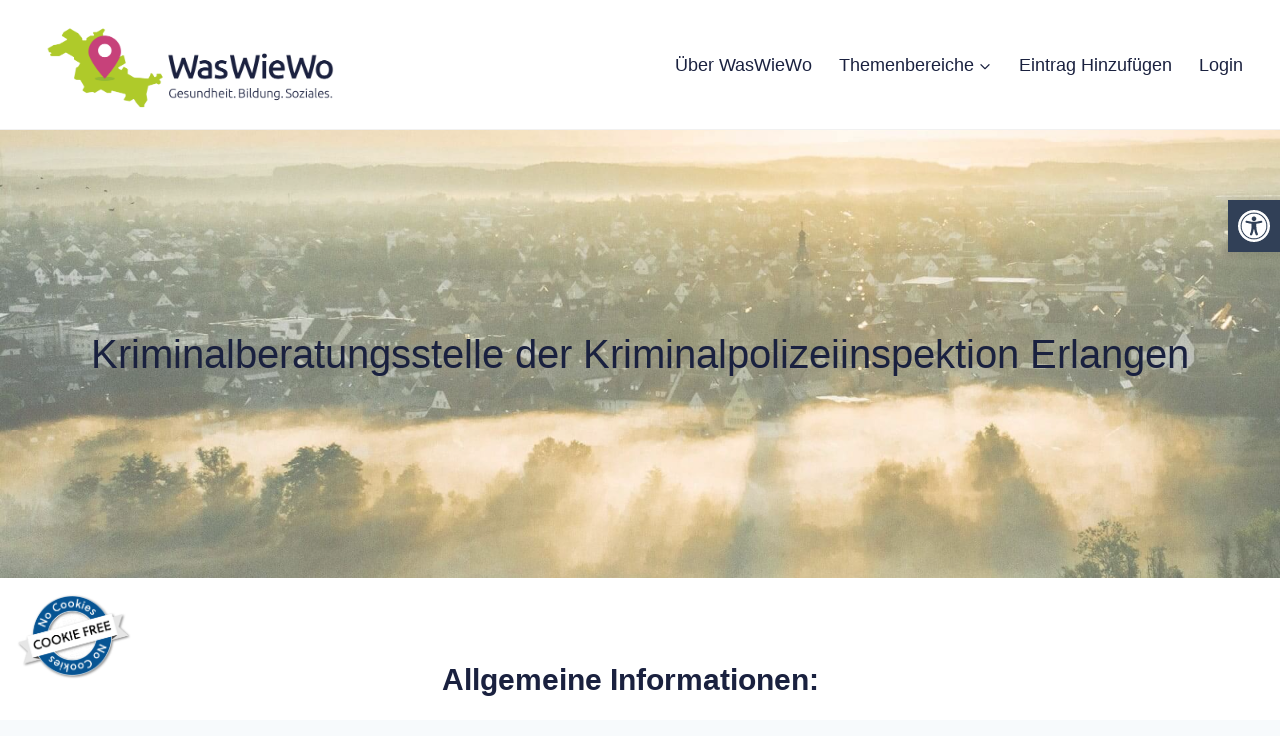

--- FILE ---
content_type: text/css
request_url: https://www.waswiewo.de/wp-content/themes/www2023/style.css?ver=6.8.3
body_size: 14537
content:
/*
Theme Name: www2023
Theme URI: 
Description:
Tags: 
Author: Say Consulting
Author URI: 
Template: kadence
Version: 1
*/ 
:root{
    --global-content-width: 1200px !important;
    --global-kb-gap-md: 0;
}
*:focus{
    border: 2px solid #fff !important;
    outline: 2px solid #000 !important;
}
body{
    font-size: 21px;
}

input.form-check-input[type="checkbox"]{
    height: 44px;
    width: 44px;
    margin: 0 !important;
    position: relative;
    vertical-align: middle;
}

body.home .wp-block-kadence-rowlayout.archive-page,
body.search-results .wp-block-kadence-rowlayout.archive-page,
.archive-page,
.wp-block-kadence-rowlayout .archive-page
/*body.geodir-archive .wp-block-kadence-rowlayout.archive-page*/ 
{
    /*display: none !important;*/
}
.archive   .featured-section,
.home   .featured-section,
.no_featured-section .featured-section,
.no_archive-page .archive-page,
.konto_favs .archive-page,
.konto__favs .featured-section
{
    display: none !important;
}
.geodir-advance-search .geodir_submit_search{
    display: none !important;
}
/*.archive-page .kt-row-column-wrap*/
.archive-page .kt-row-column-wrap .kt-inner-column-height-full
{
    display: flex;
    flex-direction: column;
}
.wp-block-geodirectory-geodir-widget-loop .wp-block-geodirectory-geodir-widget-post-content,
.wp-block-geodirectory-geodir-widget-loop .geodir-field-post_date,
.geodir_location_listing .wp-block-geodirectory-geodir-widget-post-content,
.geodir_location_listing .geodir-field-post_date
{
    /*display: none !important;*/
}
.geodir-cf-file-name{
    display: none !important;
}
.carousel-caption {
    opacity: 0;
}
.kt-row-layout-equal > .wp-block-kadence-column{
    width: 100% !important;
}
footer a:not(.wp-element-button){
    color: #C3E02F !important;
}

.footer_logos img{
    max-height: 80px;
    width: auto !important;
}


.grp_footer_menu ul{
    display: flex;
    flex-direction: column;
    gap: 1em;
}
.pending_entry{
    border: 1px solid #dedede;
    padding: 1em;
    flex: 0 0 50%;
    max-width: calc(50% - 2em);
    border-radius: 5px;
}
.flex{
    display: flex;
    gap: .5em;
}
.p_entry_tumb{
    max-width: 112px;
}
.grp_start_topics .wp-block-cover__inner-container,
.grp_start_topics .wp-block-cover__inner-container .wp-block-group
{
    width: 100% !important;
}
.site-header-row-container-inner{
    border-bottom: 1px solid #3331;
}
.gd-search-field-cpt{
    display: none !important;
}
#masthead{
    z-index: 10000 !important;
}
.row_eintrag_add .kt-button{
    display: flex;
    flex-direction: column;
    justify-content: center;
    align-items: center;
}
.row_eintrag_add  .kt-btn-svg-icon{
    padding: 0 !important;
}
.uwp_page .navbar-light  div > a{
    display: none !important;
}

.col_p_title a{
    color: #C3E02F !important;
    text-decoration: none;
    font-size: 1.2em;
}
.p_flex{
    display: flex;
    gap: 1em;
    flex-wrap: wrap;
}
.map-sicky{
    /*margin-left: -.5em !important;*/
    width: 100vh !important;
    ;
}
.map-sicky .kt-inside-inner-col{
    overflow: hidden;
}
.map-sicky .kt-inside-inner-col{
    position: sticky;
    top: 60px;

}

.header-schrift, .head_themen_fg{
    position: relative;
}
.header-schrift h1{
    margin-bottom: 0 !important;
}
.head_themen_trans{
    position: absolute;
    width: 100% !important;
    height: 100%;
    top: 0;
    left: 0;
    display: flex;
    align-items: center;
    justify-content: center;
}
.head_themen_trans .has-larger-font-size{
    font-size: 10em;
    line-height: 1em;
}
.info_themen_box .wp-block-group__inner-container{
    padding: .5em;
    border: 1px solid #fff;
}
.info_themen_box {
    z-index: 10;
    max-width: 800px;
    position: relative;
    box-shadow: 2px 4px 17px rgba(0,0,0,.3);
}
.wp-block-image .alignleft{
    margin-top: 0 !important;
    margin-right: 0!important;
}
.kt-gutter-default > .wp-block-kadence-column{
    margin-right: 10px !important;
}
.geodir-entry-title,
.geodir-entry-title a{
    text-decoration: underline;
    color: #314057 !important;
}
.geodir-entry-title.h4{
    font-size: 20px !important;
}
.wp-block-geodirectory-geodir-widget-post-address{
    margin-right: 0 !important;
}
[data-argument="address_country"] {
    display:none!important;
}

[data-argument="address_region"] {
    display:none!important;
}
.geodir-filter-cat .form-field-label{
    display: none !important;

}
.geodir-page-search .gd-field-barrierefrei .form-check-label,
.post-type-archive .gd-field-barrierefrei .form-check-label{
    color: #fff !important;
}
.geodir-page-search .bsui .bg-light,
.post-type-archive .bsui .bg-light{
    background-color: #0000 !important;
    padding: 0 !important;
    display: flex;
    gap: 1em;
}
.geodir-page-search .geodir-filter-cat,
.post-type-archive .geodir-filter-cat{
    padding: 0 !important;
}

.notfall_box .wp-block-group{
    border: solid 4px #274667;
    padding: 1em;
    position: relative;
    background: #fff;
}
.nf-form-fields-required {
    display: none;
}
.wp-block-group, .single-content .wp-block-columns{
    margin-bottom: 0 !important;
}
.kt-row-column-wrap{
    gap: .5rem !important;
}
.leaflet-pane .carousel-item {
    max-width: 100px !important;
}
.bsui .mr-2.gd-fav-info-wrap{
    /*	top: 0 !important;
            right: 0 !important;*/
    /*top: -22px !important;*/
    right: -22px !important;

    z-index: 20 !important;
    margin: 0 0 0 0 !important;
}
.grp_start_topics .wp-block-button{
    margin-top: 1em !important;
}
.gd_map_canvas_archive_TopLeft {
    display: none !important;
}
.error-404  .page-content{
    margin: 0 !important;
}
.gd-search-field-search-filters {
    display: none;
}

.kt-inner-column-height-full:not(.kt-row-layout-row) {
    grid-auto-rows: auto !important;
}
.home .gd-search-field-near {
    display: none !important;
}
.smc_posts_slider {
    position: relative;
}
.smc_posts_slider .geodir-posts-carousel.shadow-sm{
    box-shadow: none !important;
}
.page-id-4707 {
    --global-palette-highlight: #96325f !important;
    --global-palette-highlight-alt2: #fff !important;
}
.page-id-4707 .entry-content a:hover,
.page-id-4707 .entry-content a:hover mark{
    /*color: #fff !important;*/
}
.page-id-4707 .notfall_box .wp-block-group{
    border: solid 4px #96325f;
}

.page-id-4707 .notfall_box .wp-block-group::after{
    background: #96325f;
}

.page-id-4707 ul li a:hover{
    background: #96325f;
}

.wrn_head{
    font-size: 1.2em;
}
.wrn_dates{
    font-style: italic;
}
.smc_tab_count{
    background: #b06969; /*todo*/
    vertical-align: top;
    font-size: 10px;
    margin-left: 5px;
    display: inline-block;
    width: 15px;
    height: 15px;
    border-radius: 10px;
    text-align: center;
    line-height: 15px;
    font-weight: 900;
}
.wp-block-kadence-column{
    z-index: 2 !important;
}
.custom-wide-img img{
    width: 100%;
}
body .bsui .badge{
    font-size: 16px;
    padding: 7px 7px;

}

.is_acc_button, .is_acc_button a{
    display: inline-block;
}
.is_acc_button a{
    padding: .5em;
}
.geodir-category .badge {
    background: #314057 !important;
}
.geodir_post_taxomomies .geodir-category {
    line-height: 36px;
}
.geodir-addtofav i{
    font-size: 44px;
}
.grp_head_home{
    max-width: 1000px;
    margin: 0 auto;
}
body .bsui .text-success{
    color:   #000 !important;
    background-color: #44c553 !important;
    padding: .2em;
    border-radius: 5px;
    margin: 0 .2em;
}

.bsui .form-control, .bsui .btn{
    font-size: 18px !important;
}
.bsui .page-item.active .page-link,
.bsui .btn-outline-primary,
.bsui .btn-primary{
    border-color: #C3E02F !important;
    background: #C3E02F !important;
    color: var(--global-palette1) !important;
}
.bsui .page-link{
    border-color: var(--global-palette1) !important;
    background-color: var(--global-palette1) !important;
    color: #C3E02F !important;
}
.bsui .badge-secondary{
    background-color: #96325f !important;
    padding: 1em !important;
}
.eintrag-meta-links a{
    background-color: #C3E02F !important;
    color: var(--global-palette1) !important;
    padding: .7em;
    border-radius: .25rem;
    display: inline-block;
}
.eintrag-meta-links .geodir-post-meta-container{
    padding-bottom: 2em;
}
.pagination .dots{
    border: 1px solid var(--global-palette1) !important;
}
.geodir-i-business_hours.geodir-i-biz-hours.text-danger{
    color: #9E2632 !important;
}
.gd-author-actions .gd_user_action.edit_link,
.gd-author-actions .gd_user_action.delete_link{
    padding: .5em;
}
.dropdown-toggle{
    padding: 1em;
}
.geodir-post-title a,
.link-padding a{
    padding-top: .8em;
    padding-bottom: .8em;
}
.geodir-category a{
    padding-top: 1em !important;
    padding-bottom: 1em !important;
    margin-bottom: .5em;
}
.pojo-a11y-toolbar-inner a{
    padding-top: 1.2em !important;
    padding-bottom: 1.2em !important;
}
.form-group input.search_text::placeholder{
    color: #545454 !important;
}
.no-cookie-logo{
    max-width: 110px;
}
:where(.wp-block-columns.is-layout-flex) {
    gap: 0 !important;
}
.home .wp-block-columns{
    gap: 1em !important;
}
.show_only_usr_prf{
  display: none;  
}
.users_entrys_tabs .show_only_usr_prf{
      display: block;  
}
.smc-acc-head{
    cursor: pointer;
    position: relative;
}
.smc-acc-head:after{
position: absolute;
right: 0;
top: 0;
 content: "+"
     
  
}
.smc-acc-body{
    display: none;
}
.smc-acc .open .smc-acc-body{
    display: block;
}

#pojo-a11y-toolbar .pojo-a11y-toolbar-link:not(.pojo-a11y-toolbar-toggle-link){
    font-size: 16px !important;
    text-underline-position: under;
}

.geodir-entry-title.h4 a{
    display: inline-block;
    text-decoration: underline;
}
@media(max-width: 599px){
    .suchspalten-element .geodir-listing-posts {
        flex-direction: column;
    }
    .bsui .form-check {
        padding-left: 0 !important;
    }
}
@media(max-width: 899px){
    .archive-page .kt-has-2-columns {
        grid-template-columns: minmax(0, 1fr) minmax(0, 4fr) !important;
    }
    .p_flex{
        flex-direction: column;
    }
    .pending_entry{
        max-width: 100%;
    }
    .suchspalten-element>.wp-block-column {
        flex-basis: 0!important;
        width: 100% !important;
    }

    .suchspalten-element .geodir-listing-posts .gd_smc_eintraege{
        flex: none;
    }

    .bsui h1, .bsui .h1 {
        font-size: 2rem !important;
    }
    .bsui h4, .bsui .h4{
        font-size: 1.2rem !important;
    }
    .kb-row-layout-id_1af09f-cf > .kt-row-column-wrap{
        grid-template-columns: minmax(0, 1fr) minmax(0, 4fr) !important;
    }
    /*.archive .type-gd_smc_eintraege  .kt-row-column-wrap .kadence-column_907523-a6,*/
    .archive .type-gd_smc_eintraege  .kt-row-column-wrap .kadence-column_b9b321-4f{
        max-width: 64px !important;
        display: inline-block;
    }
    .kadence-column_aeca80-f9 > .kt-inside-inner-col{
        padding: 0 !important;
    }

}
@media (max-width: 1199px){
    .suchspalten-element{
        flex-direction: column-reverse !important;
        gap: 0 !important;
    }
    .leaflet-container,.main_map_wrapper, .geodir_map_container {
        max-height: 400px;
        min-height: 400px !important;
    }
}
@media(max-width: 1599px){
    .archive .bsui .pl-3, .archive .bsui .px-3 {
        padding-left: .5em !important;
        padding-right: .5em !important;
    }
}

@media(min-width:1024px){
        .grp_footer_menu ul{
        flex-direction: row;
        justify-content: center;
        flex-wrap: wrap;
    }
}
@media(min-width:1200px){
    .kadence-sticky-logo{
        background: #fff;
        padding: .5em;
    }
    .ab-top-right{
        /*right: -1em !important;*/
    }
    .gd-field-tcategories{
        width: 348px !important;
        flex-grow: unset !important;
        flex-basis: unset !important;
    }

    #geodir_search_barrierefrei{
        margin-top: 7px;
    }
    .no-cookie-logo {
        filter: drop-shadow(1px 1px 1px grey);
        position: fixed;
        bottom: 0;
        left: 0;
        z-index: 1000;
        margin-left: 1em !important;
        margin-bottom: 2em !important;
        max-width: 110px;
    }
    .notfall_box{
        position: fixed;
        left:0;
        top:300px;
        z-index: 10;
        max-width: 350px;
        transition: .3s all ease;
    }
    .notfall_box.startInfoToggle{
        left: -350px;
    }
    .notfall_box .wp-block-group{
        border-left: 0;
        /*pointer-events: none;*/
    }
    .notfall_box .wp-block-group:after{
        position: absolute;
        cursor: pointer;
        width: 64px;
        height: 64px;
        background: #314057;
        content: " \f06a";
        font: normal normal normal 14px/1 FontAwesome;
        color: #fff;
        padding: 12px;
        font-size: 40px;
        z-index: 10;
        top: -4px;
        right: -64px;
        /*pointer-events: auto;*/
    }


    .geodir-filter-cat.gd-field-tcategories{
        max-width: 425px !important;
    }
    .grp_start_topics .wp-block-column{
        display: flex;
        flex-direction: column;
        justify-content: space-between;
    }
    .map-sicky .kt-inside-inner-col{
        height: calc(100vh - 60px);
    }
    .info_themen_box {

        margin-right: 0;
        margin-left: auto;
        margin-top: -13em !important;
        position: relative;
    }

}
@media(min-width: 1600px){
.no-cookie-logo{
    position: fixed;
    bottom: 2em;
    left: 1em;
    z-index: 1111111;
}
    .wp-container-core-group-is-layout-7 > .alignfull {
        margin-left: calc(50% -(var(--global-vw, 100vw) / 2)) !important;
        margin-right: calc(50% -(var(--global-vw, 100vw) / 2)) !important;
    }

    .info_themen_box {
        margin-top: -15em !important;
    }
    .head_themen_trans .has-larger-font-size{
        font-size: 19em;
    }
    .info_themen_box{

    }
    :root{
        --global-content-width: 1400px !important;
        --global-content-width-small: 1000px !important;
    }

    .grp_footer_menu ul{
        display: flex;
        justify-content: center;
        flex-direction: row;
    }
    .wp-site-blocks .content-container .alignwide, .alignwide{
        max-width: var(--global-content-width) !important;
        margin-left: auto !important;
        margin-right: auto !important;
    }
    .wp-site-blocks .content-container 	.alignsmall{
        max-width: var(--global-content-width-small) !important;
    }
    .wp-site-blocks .content-container   .align_verysmall{
        max-width: 600px !important;
    }

}
@media(min-width: 2200px){
    .info_themen_box .wp-block-group__inner-container{
        padding: 1em;

    }
}

--- FILE ---
content_type: text/javascript
request_url: https://www.waswiewo.de/wp-content/themes/www2023/assets/js/main.js?ver=1.0.1
body_size: 1390
content:
/* 
 * Click nbfs://nbhost/SystemFileSystem/Templates/Licenses/license-default.txt to change this license
 * Click nbfs://nbhost/SystemFileSystem/Templates/Other/javascript.js to edit this template
 */


if (jQuery(".notfall_box").length) {
    jQuery('.notfall_box').removeClass('startInfoToggle').delay(5000).queue(function () {
        jQuery(this).addClass('startInfoToggle').dequeue();
    });

//		jQuery("#toggle-info-class").toggleClass('startInfoToggle');

    jQuery('.notfall_box .wp-block-group').click(
            function () {
                jQuery(".notfall_box").toggleClass('startInfoToggle');
            }
    );
}

jQuery(document).ready(function () {
    // do not allow users to enter spaces:
    jQuery("#username").on({
        keydown: function (event) {
            if (event.which === 32)
                return false;
        },
        // if a space copied and pasted in the input field, replace it (remove it):
        change: function () {
            this.value = this.value.replace(/\s/g, "");
        }
    });

    if (jQuery("#smc_pending_entries .pending_entry").length) {
        jQuery("#tab-nochnichtverffentlichteeintrge .kt-tab-title").append("<span class='smc_tab_count'>" + jQuery("#smc_pending_entries .pending_entry").length + "</span>");
    }


});
if (jQuery(".smc-acc").length) {
    jQuery('.smc-acc-head').click(
            function () {
                jQuery(this).parent().toggleClass('open');
            }
    );

}


